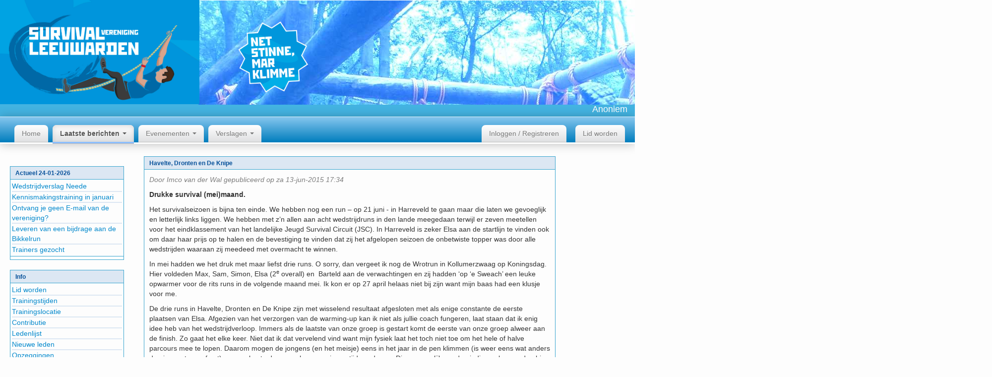

--- FILE ---
content_type: text/html; charset=UTF-8
request_url: https://www.survivalverenigingleeuwarden.nl/article/75
body_size: 7693
content:
<!DOCTYPE html>
<html>
    <head>
        <title>Survivalvereniging Leeuwarden Artikelen</title>
        <!-- basset_stylesheets('website') -->
        <link rel="stylesheet" type="text/css" href="https://www.survivalverenigingleeuwarden.nl/assets/website/stylesheets/10_bootstrap.css" />
		<link rel="stylesheet" type="text/css" href="https://www.survivalverenigingleeuwarden.nl/assets/website/stylesheets/20_bootstrap-responsive.css" />
		<link rel="stylesheet" type="text/css" href="https://www.survivalverenigingleeuwarden.nl/assets/website/stylesheets/30_jquery-ui-1.10.3.custom.css" />
		<link rel="stylesheet" type="text/css" href="https://www.survivalverenigingleeuwarden.nl/assets/website/stylesheets/40_website.css" />
		<link rel="stylesheet" type="text/css" href="https://www.survivalverenigingleeuwarden.nl/assets/website/stylesheets/jquery.dataTables.css" />

		<script src="https://www.survivalverenigingleeuwarden.nl/assets/website/javascripts/jquery-1.10.2.min.js" type="text/javascript"></script>
		<script src="https://www.survivalverenigingleeuwarden.nl/assets/website/javascripts/10_jquery-ui-1.10.3.js" type="text/javascript"></script>
		<script src="https://www.survivalverenigingleeuwarden.nl/assets/website/javascripts/20_jquery-ui-timepicker-addon.js" type="text/javascript"></script>
		<script src="https://www.survivalverenigingleeuwarden.nl/assets/website/javascripts/30_html5shiv.js" type="text/javascript"></script>
		<script src="https://www.survivalverenigingleeuwarden.nl/assets/website/javascripts/40_respond.min.js" type="text/javascript"></script>
		<script src="https://www.survivalverenigingleeuwarden.nl/assets/website/javascripts/50_bootstrap.js" type="text/javascript"></script>
		<script src="https://www.survivalverenigingleeuwarden.nl/assets/website/javascripts/70_frontend.js" type="text/javascript"></script>
		<script src="https://www.survivalverenigingleeuwarden.nl/assets/website/javascripts/jquery.dataTables.js" type="text/javascript"></script>
        <!--[if lt IE 9]>
			<script src="https://www.survivalverenigingleeuwarden.nl/assets/website/javascripts/html5shiv.js" type="text/javascript"></script>
			<script src="https://www.survivalverenigingleeuwarden.nl/assets/website/javascripts/respond.min.js" type="text/javascript"></script>
        <![endif]-->

    </head>
    <body>
	<!-- Token needed  for ajax requests -->
	<input name="_token" type="hidden" value="zY2zI24MuphouRdgpYczjhsJvSCfUFGEyZHlntfZ">
	<div class="banner">
		<!--div class="topshadow_overlay"></div-->
		<div class="logo"></div>
		<!--  >div class="logo2"></div-->
		<div class="slogan"></div>
		<div class="people"></div>
		</div>
	<div class="text-right" style="padding: 0px 15px 5px 0px; font-size: 18px; color: #FFFFFF; background-color: #43b3e1;">
			Anoniem
			</div>
	<div class="navbar">
    <div class="navbar-inner">
        <a class="btn btn-navbar" data-toggle="collapse" data-target=".nav-collapse"> <span class="icon-bar"></span> <span class="icon-bar"></span> <span
                class="icon-bar"></span>
        </a>
                    <div class="nav-collapse collapse">
                <ul class="nav">
                                                                                                        <li>
                                                                                        <a href="https://www.survivalverenigingleeuwarden.nl">Home</a>
                                                        </li>
                                                                                                                                <li class="dropdown active">
                                                            <a href="#" class="dropdown-toggle" data-toggle="dropdown">Laatste berichten <b class="caret"></b></a>
                            <ul class="dropdown-menu">
                                                                    <!-- articles -->
                                    <li><a href="https://www.survivalverenigingleeuwarden.nl/article">Alle berichten</a></li>
                                                                            <li><a href="https://www.survivalverenigingleeuwarden.nl/article/224">Trainingen tijdens feestdagen</a>
                                        </li>
                                                                            <li><a href="https://www.survivalverenigingleeuwarden.nl/article/223">Wedstrijdverslag Neede</a>
                                        </li>
                                                                            <li><a href="https://www.survivalverenigingleeuwarden.nl/article/222">Prestaties van de jeugd 10-11 bij Boerakker en de Bikkelrun</a>
                                        </li>
                                                                            <li><a href="https://www.survivalverenigingleeuwarden.nl/article/221">Vervallen trainingen</a>
                                        </li>
                                                                            <li><a href="https://www.survivalverenigingleeuwarden.nl/article/220">Vrijwilligers voor Technieker Bikkelrun</a>
                                        </li>
                                                                            <li><a href="https://www.survivalverenigingleeuwarden.nl/article/219">Nieuwe Fusion-leggings, bestel nu tot 15 september!</a>
                                        </li>
                                                                            <li><a href="https://www.survivalverenigingleeuwarden.nl/article/218">Bikkeltjesrun foto&#039;s</a>
                                        </li>
                                                                            <li><a href="https://www.survivalverenigingleeuwarden.nl/article/217">Verslag Harreveld</a>
                                        </li>
                                                                            <li><a href="https://www.survivalverenigingleeuwarden.nl/article/216">Vervallen trainingen</a>
                                        </li>
                                                                            <li><a href="https://www.survivalverenigingleeuwarden.nl/article/215">Aangepaste trainingstijden</a>
                                        </li>
                                                                                                </ul>
                            </li>
                            <!-- 						no submenu's -->
                                                                                                                                <li class="dropdown">
                                                        <a href="#" class="dropdown-toggle" data-toggle="dropdown">Evenementen <b class="caret"></b></a>
                            <ul class="dropdown-menu">
                                                                    <!-- activities -->
                                    <li><a href="https://www.survivalverenigingleeuwarden.nl/activity">Alle evenementen</a></li>
                                                                            <li>
                                            <a href="https://www.survivalverenigingleeuwarden.nl/activity/252">vr 10-apr-2026 19:30 ALV</a>
                                        </li>
                                                                            <li>
                                            <a href="https://www.survivalverenigingleeuwarden.nl/activity/253">za 02-mei-2026 00:00 Diplomaklimmen Volwassenen</a>
                                        </li>
                                                                            <li>
                                            <a href="https://www.survivalverenigingleeuwarden.nl/activity/254">zo 03-mei-2026 00:00 Diplomaklimmen Volwassenen</a>
                                        </li>
                                                                            <li>
                                            <a href="https://www.survivalverenigingleeuwarden.nl/activity/258">za 27-jun-2026 00:00 Diplomaklimmen Jeugd</a>
                                        </li>
                                                                            <li>
                                            <a href="https://www.survivalverenigingleeuwarden.nl/activity/251">za 15-aug-2026 00:00 Bikkeltjesrun</a>
                                        </li>
                                                                            <li>
                                            <a href="https://www.survivalverenigingleeuwarden.nl/activity/250">zo 16-aug-2026 00:00 Clubdag</a>
                                        </li>
                                                                            <li>
                                            <a href="https://www.survivalverenigingleeuwarden.nl/activity/249">za 05-sep-2026 00:00 Jeugdkamp</a>
                                        </li>
                                                                                                </ul>
                            </li>
                            <!-- 						no submenu's -->
                                                                                                                                <li class="dropdown">
                                                        <a href="#" class="dropdown-toggle" data-toggle="dropdown">Verslagen <b class="caret"></b></a>
                            <ul class="dropdown-menu">
                                                                                                                                                        <li class="dropdown-submenu">
                                                                                <a href="https://www.survivalverenigingleeuwarden.nl/article/14">JSC-team</a>
                                        <ul class="dropdown-menu">
                                                                                            <li><a href="https://www.survivalverenigingleeuwarden.nl/article/75">Havelte, Dronten en De Knipe</a>
                                                </li>
                                                                                            <li><a href="https://www.survivalverenigingleeuwarden.nl/article/73">Elsa Rijpstra is het sterkste survivalmeisje van Nederland</a>
                                                </li>
                                                                                            <li><a href="https://www.survivalverenigingleeuwarden.nl/article/70">In protte wille in De Tille ...</a>
                                                </li>
                                                                                            <li><a href="https://www.survivalverenigingleeuwarden.nl/article/67">Gijs en Jauke kachelen lekker door in Westerbork</a>
                                                </li>
                                                                                            <li><a href="https://www.survivalverenigingleeuwarden.nl/article/59">Hoezo Veno? in the wetlands te Vollenhove,  8 november 2014</a>
                                                </li>
                                                                                            <li><a href="https://www.survivalverenigingleeuwarden.nl/article/58">Losse steken in Boerakker</a>
                                                </li>
                                                                                            <li><a href="https://www.survivalverenigingleeuwarden.nl/article/54">Verslag Bikkelrun Leeuwarden zondag 5 oktober 2014</a>
                                                </li>
                                                                                            <li><a href="https://www.survivalverenigingleeuwarden.nl/article/52">Grappen en grollen in Grolloo</a>
                                                </li>
                                                                                            <li><a href="https://www.survivalverenigingleeuwarden.nl/article/50">Solide seizoenstart van JSC-team in Bakkeveen</a>
                                                </li>
                                                                                            <li><a href="https://www.survivalverenigingleeuwarden.nl/article/49">Verslag Clubkampioenschappen SVL zondag 24 augustus 2014</a>
                                                </li>
                                                                                            <li><a href="https://www.survivalverenigingleeuwarden.nl/article/42">Elsa Rijpstra 2e in voorlopige eindklassement van het Jeugd Survival Circuit</a>
                                                </li>
                                                                                            <li><a href="https://www.survivalverenigingleeuwarden.nl/article/39">Verslag 13e Knipe yn tou: zaterdag 31 mei 2014</a>
                                                </li>
                                                                                            <li><a href="https://www.survivalverenigingleeuwarden.nl/article/37">De avonturen van Leffert in Havelte</a>
                                                </li>
                                                                                            <li><a href="https://www.survivalverenigingleeuwarden.nl/article/36">Survival Challenge Havelte  10 mei 2014 </a>
                                                </li>
                                                                                            <li><a href="https://www.survivalverenigingleeuwarden.nl/article/33">Verslag Wesepe zondag 30 maart 2014</a>
                                                </li>
                                                                                            <li><a href="https://www.survivalverenigingleeuwarden.nl/article/32">Verslag 16e Survivalrun Wesepe 2014</a>
                                                </li>
                                                                                            <li><a href="https://www.survivalverenigingleeuwarden.nl/article/31">Verslag Condensloop 5 april 2014</a>
                                                </li>
                                                                                            <li><a href="https://www.survivalverenigingleeuwarden.nl/article/29">Verslag Biddlerun Kootstertille 2014 (3)</a>
                                                </li>
                                                                                            <li><a href="https://www.survivalverenigingleeuwarden.nl/article/28">Verslag Biddlerun Kootstertille 2014 (2)</a>
                                                </li>
                                                                                            <li><a href="https://www.survivalverenigingleeuwarden.nl/article/27">Verslag Biddlerun Kootstertille 2014</a>
                                                </li>
                                                                                            <li><a href="https://www.survivalverenigingleeuwarden.nl/article/20">Verslag De Bikkelrun te Leeuwarden 6 oktober 2013</a>
                                                </li>
                                                                                            <li><a href="https://www.survivalverenigingleeuwarden.nl/article/19">Verslag van Boerakker 2013-10-12 (2)</a>
                                                </li>
                                                                                            <li><a href="https://www.survivalverenigingleeuwarden.nl/article/18">Verslag van Boerakker 2013-10-12 (1)</a>
                                                </li>
                                                                                            <li><a href="https://www.survivalverenigingleeuwarden.nl/article/17">Verslag van de wedstrijd in Vollenhove  9 november 2013</a>
                                                </li>
                                                                                            <li><a href="https://www.survivalverenigingleeuwarden.nl/article/16">Run &rsquo;t Stokertje te Westerbork, 19 januari 2014 (deel 2)</a>
                                                </li>
                                                                                            <li><a href="https://www.survivalverenigingleeuwarden.nl/article/14">Verslag Westerbork</a>
                                                </li>
                                                                                    </ul>
                                        </li>
                                                                                                                        <li class="dropdown-submenu">
                                                                                <a href="https://www.survivalverenigingleeuwarden.nl">R&ucirc;ch praat</a>
                                        <ul class="dropdown-menu">
                                                                                            <li><a href="https://www.survivalverenigingleeuwarden.nl/article/162">R&ucirc;ch praat herfst 2020</a>
                                                </li>
                                                                                            <li><a href="https://www.survivalverenigingleeuwarden.nl/article/158"> R&ucirc;ch praat zomer 2020</a>
                                                </li>
                                                                                    </ul>
                                        </li>
                                                                                                                        <li class="dropdown-submenu">
                                                                                <a href="https://www.survivalverenigingleeuwarden.nl">Wedstrijdgroep</a>
                                        <ul class="dropdown-menu">
                                                                                            <li><a href="https://www.survivalverenigingleeuwarden.nl/article/214">Verslag Havelte</a>
                                                </li>
                                                                                            <li><a href="https://www.survivalverenigingleeuwarden.nl/article/212">Verslag Bathmen</a>
                                                </li>
                                                                                    </ul>
                                        </li>
                                                                                                </ul>
                            </li>
                            <!-- 						no submenu's -->
                                                                                                                                <li class="right">
                                                                                                                                <!-- Only show for Anonymous users -->
                                    <a href="https://www.survivalverenigingleeuwarden.nl/article/82">Lid worden</a>
                                                                                        </li>
                                                                                                                                <li class="right">
                                                                                                                                                    </li>
                                                                                                                    <li class="right">
                                                <a href="https://www.survivalverenigingleeuwarden.nl/login">Inloggen / Registreren</a>
                        </li>
                                        <li class="bottom_spacer"></li>
                </ul>
            </div>
            </div>
</div>
	<div class="container-fluid content span3">
    <br>
 <div class="sidemenutitle">
 Actueel
  24-01-2026
 </div>
<div class="sidemenuitem">
				<a href="https://www.survivalverenigingleeuwarden.nl/article/223">Wedstrijdverslag Neede</a>
					<hr>
					<a href="https://www.survivalverenigingleeuwarden.nl/article/207">Kennismakingstraining in januari</a>
					<hr>
					<a href="https://www.survivalverenigingleeuwarden.nl/article/189">Ontvang je geen E-mail van de vereniging?</a>
					<hr>
					<a href="https://www.survivalverenigingleeuwarden.nl/article/188">Leveren van een bijdrage aan de Bikkelrun</a>
					<hr>
					<a href="https://www.survivalverenigingleeuwarden.nl/article/172">Trainers gezocht</a>
			</div>
<div class="sidemenuitem">
		
	</div>

	<br>
	<div class="sidemenutitle">
		Info
	</div>
		<div class="sidemenuitem">
			<a href="https://www.survivalverenigingleeuwarden.nl/article/82">Lid worden</a><br>
					<hr>
					<a href="https://www.survivalverenigingleeuwarden.nl/article/1">Trainingstijden</a><br>
					<hr>
					<a href="https://www.survivalverenigingleeuwarden.nl/article/3">Trainingslocatie</a><br>
					<hr>
					<a href="https://www.survivalverenigingleeuwarden.nl/article/4">Contributie</a><br>
					<hr>
					<a href="https://www.survivalverenigingleeuwarden.nl/memberList">Ledenlijst</a><br>
					<hr>
					<a href="https://www.survivalverenigingleeuwarden.nl/memberListNew">Nieuwe leden</a><br>
					<hr>
					<a href="https://www.survivalverenigingleeuwarden.nl/memberListOld">Opzeggingen</a><br>
					<hr>
					<a href="https://www.survivalverenigingleeuwarden.nl/memberListStatistics">Ledenaantal per kwartaal</a><br>
					<hr>
					<a href="https://www.survivalverenigingleeuwarden.nl/article/38">Trainingsgroepen</a><br>
					<hr>
					<a href="https://www.survivalverenigingleeuwarden.nl/article/114">Kleding</a><br>
					<hr>
					<a href="https://www.survivalverenigingleeuwarden.nl/article/6">Bestuur</a><br>
					<hr>
					<a href="https://www.survivalverenigingleeuwarden.nl/article/117">Huishoudelijk reglement</a><br>
					<hr>
					<a href="https://www.survivalverenigingleeuwarden.nl/article/119">Gedragscode vrijwilligers</a><br>
					<hr>
					<a href="https://www.survivalverenigingleeuwarden.nl/article/120">Aanstellingsbeleid trainers</a><br>
					<hr>
					<a href="https://www.survivalverenigingleeuwarden.nl/article/159">Vertrouwenscontactpersoon</a><br>
					<hr>
					<a href="https://www.survivalverenigingleeuwarden.nl/article/138">Vacatures</a><br>
					<hr>
					<a href="https://www.survivalverenigingleeuwarden.nl/noticeBoard">Prikbord</a><br>
				 </div>
	<br>
	<div class="sidemenutitle">
		Links
	</div>
		<div class="sidemenuitem">
			<a href="https://www.bikkelrun.nl">Bikkelrun</a><br>
					<hr>
					<a href="https://www.survivalrunbond.nl/">Survivalbond</a><br>
					<hr>
					<a href="https://www.survivalverenigingleeuwarden.nl/ScoreSBN">SBN Wedstrijdkalender</a><br>
					<hr>
					<a href="https://www.facebook.com/survivalverenigingleeuwarden">Facebook</a><br>
					<hr>
					<a href="https://www.instagram.com/survival_vereniging_leeuwarden">Instagram</a><br>
				 </div>
<br>
 <div class="sidemenutitle">
 Inschrijven runs
 </div>
<div class="sidemenuitem">
		
		<div class="row-fluid">
		<sub>Za 31-jan-2026</sub><br>
		<a href="https://www.uvponline.nl/uvponlineU/../uvponlineF/inschrijven/286">Gendringen (za) ONK JSR</a>
					<hr>
			</div>
		<div class="row-fluid">
		<sub>Zo 01-feb-2026</sub><br>
		<a href="https://www.uvponline.nl/uvponlineU/../uvponlineF/inschrijven/287">Gendringen (zo)</a>
					<hr>
			</div>
		<div class="row-fluid">
		<sub>Zo 08-feb-2026</sub><br>
		<a href="https://www.uvponline.nl/uvponlineU/../uvponlineF/inschrijven/470">Zwolle ONK MSR</a>
					<hr>
			</div>
		<div class="row-fluid">
		<sub>Za 21-feb-2026</sub><br>
		<a href="https://www.uvponline.nl/uvponlineU/../uvponlineF/inschrijven/491">Losser</a>
					<hr>
			</div>
		<div class="row-fluid">
		<sub>Zo 08-mrt-2026</sub><br>
		<a href="https://www.uvponline.nl/uvponlineU/../uvponlineF/inschrijven/431">Zelhem</a>
					<hr>
			</div>
		<div class="row-fluid">
		<sub>Zo 08-mrt-2026</sub><br>
		<a href="https://www.uvponline.nl/uvponlineU/../uvponlineF/inschrijven/276">Kootstertille</a>
					<hr>
			</div>
		<div class="row-fluid">
		<sub>Zo 22-mrt-2026</sub><br>
		<a href="https://www.uvponline.nl/uvponlineU/../uvponlineF/inschrijven/440">Zeist</a>
					<hr>
			</div>
		<div class="row-fluid">
		<sub>Zo 12-apr-2026</sub><br>
		<a href="https://www.uvponline.nl/uvponlineU/../uvponlineF/inschrijven/480">Norg</a>
					<hr>
			</div>
		<div class="row-fluid">
		<sub>Zo 12-apr-2026</sub><br>
		<a href="https://www.uvponline.nl/uvponlineU/../uvponlineF/inschrijven/442">Elst</a>
					<hr>
			</div>
		<div class="row-fluid">
		<sub>Zo 19-apr-2026</sub><br>
		<a href="https://www.uvponline.nl/uvponlineU/../uvponlineF/inschrijven/439">Bathmen</a>
					<hr>
			</div>
		<div class="row-fluid">
		<sub>Za 25-apr-2026</sub><br>
		<a href="https://www.uvponline.nl/uvponlineU/../uvponlineF/inschrijven/477">Eindhoven</a>
					<hr>
			</div>
		<div class="row-fluid">
		<sub>Za 25-apr-2026</sub><br>
		<a href="https://www.uvponline.nl/uvponlineU/../uvponlineF/inschrijven/467">Kollumerzwaag</a>
					<hr>
			</div>
		<div class="row-fluid">
		<sub>Za 02-mei-2026</sub><br>
		<a href="https://www.uvponline.nl/uvponlineU/../uvponlineF/inschrijven/479">Utrecht</a>
					<hr>
			</div>
		<div class="row-fluid">
		<sub>Zo 03-mei-2026</sub><br>
		<a href="https://www.uvponline.nl/uvponlineU/../uvponlineF/inschrijven/280">Steenbergen</a>
					<hr>
			</div>
		<div class="row-fluid">
		<sub>Za 09-mei-2026</sub><br>
		<a href="https://www.uvponline.nl/uvponlineU/../uvponlineF/inschrijven/461">Delft</a>
					<hr>
			</div>
		<div class="row-fluid">
		<sub>Zo 10-mei-2026</sub><br>
		<a href="https://www.uvponline.nl/uvponlineU/../uvponlineF/inschrijven/432">Havelte</a>
					<hr>
			</div>
		<div class="row-fluid">
		<sub>Zo 17-mei-2026</sub><br>
		<a href="https://www.uvponline.nl/uvponlineU/../uvponlineF/inschrijven/482">Nijmegen</a>
					<hr>
			</div>
		<div class="row-fluid">
		<sub>Zo 31-mei-2026</sub><br>
		<a href="https://www.uvponline.nl/uvponlineU/../uvponlineF/inschrijven/441">Dronten ONK KSR</a>
					<hr>
			</div>
		<div class="row-fluid">
		<sub>Za 20-jun-2026</sub><br>
		<a href="https://www.uvponline.nl/uvponlineU/../uvponlineF/inschrijven/493">Zwolle OOrun</a>
					<hr>
			</div>
		<div class="row-fluid">
		<sub>Zo 21-jun-2026</sub><br>
		<a href="https://www.uvponline.nl/uvponlineU/../uvponlineF/inschrijven/298">Harreveld</a>
					<hr>
			</div>
		<div class="row-fluid">
		<sub>Zo 28-jun-2026</sub><br>
		<a href="https://www.uvponline.nl/uvponlineU/../uvponlineF/inschrijven/435">Loil</a>
			</div>
	</div>
<br>
 <div class="sidemenutitle">
Uitslagen runs
 </div>
<div class="sidemenuitem">
		
		<div class="row-fluid">
		<sub>Zo 04-jan-2026</sub><br>
		<a href="https://www.survivalverenigingleeuwarden.nl/ScoreSBN/showrunall/3424">Beltrum ONK LSR</a>
					<hr>
			</div>
		<div class="row-fluid">
		<sub>Zo 18-jan-2026</sub><br>
		<a href="https://www.survivalverenigingleeuwarden.nl/ScoreSBN/showrunall/3425">Westerbork</a>
			</div>
	</div>	</div>
	<div class="container-fluid content span9">
            <div id="ajax_processing_alert" class="alert hide">
                <button type="button" class="close" data-dismiss="alert_hide">Sluiten</button>
                <span><strong>@message_title:</strong> @message_string</span>
            </div>
	                                    	<div class="row-fluid">
		<div class="artheadertitle">Havelte, Dronten en De Knipe</div>
		<div class="artcontent">
			<p class="meta-data">Door Imco van der Wal gepubliceerd op za 13-jun-2015 17:34</p>
						<p><strong>Drukke survival (mei)maand.</strong></p>

<p>Het survivalseizoen is bijna ten einde. We hebben nog een run &ndash; op 21 juni - in Harreveld te gaan maar die laten we gevoeglijk en letterlijk links liggen. We hebben met z&rsquo;n allen aan acht wedstrijdruns in den lande meegedaan terwijl er zeven meetellen voor het eindklassement van het landelijke Jeugd Survival Circuit (JSC). In Harreveld is zeker Elsa aan de startlijn te vinden ook om daar haar prijs op te halen en de bevestiging te vinden dat zij het afgelopen seizoen de onbetwiste topper was door alle wedstrijden waaraan zij meedeed met overmacht te winnen.</p>

<p>In mei hadden we het druk met maar liefst drie runs. O sorry, dan vergeet ik nog de Wrotrun in Kollumerzwaag op Koningsdag. Hier voldeden Max, Sam, Simon, Elsa (2<sup>e</sup> overall) en&nbsp; Barteld aan de verwachtingen en zij hadden &lsquo;op &lsquo;e Sweach&rsquo; een leuke opwarmer voor de rits runs in de volgende maand mei. Ik kon er op 27 april helaas niet bij zijn want mijn baas had een klusje voor me.</p>

<p>De drie runs in Havelte, Dronten en De Knipe zijn met wisselend resultaat afgesloten met als enige constante de eerste plaatsen van Elsa. Afgezien van het verzorgen van de warming-up kan ik niet als jullie coach fungeren, laat staan dat ik enig idee heb van het wedstrijdverloop. Immers als de laatste van onze groep is gestart komt de eerste van onze groep alweer aan de finish. Zo gaat het elke keer. Niet dat ik dat vervelend vind want mijn fysiek laat het toch niet toe om het hele of halve parcours mee te lopen. Daarom mogen de jongens (en het meisje) eens in het jaar in de pen klimmen (is weer eens wat anders dan in een touw of net) om verslag te doen van hun ervaringen tijdens de run. Die persoonlijke ondervindingen komen dan hier op onze website terecht zodat een en ander voor het nageslacht blijft bewaard. Aldus hebben van de mei-runs Jorn respectievelijk Gijs en Sam een verslagje gemaakt, zie hieronder in de kaders.</p>

<p>De uitslagen heb ik ook voor jullie op een rijtje gezet. Daaruit kan ik wel het een en ander concluderen. Helaas zijn er een aantal junioren wiens motivatie minder wordt, daardoor minder traint en minder inzet bij de trainingen toont en daardoor in de uitslagen en in het tussenklassement op een plek staat die eigenlijk te laag is. Wetende dat ze beter kunnen is het erg jammer dan ze dan de kansen die ze krijgen niet goed benutten. &nbsp;Ook door overmacht kan de motivatie dalen, zoals bij Kamiel die lange tijd met een gespalkte vinger niet goed kon trainen en geen wedstrijden kon meelopen. Maar er zijn ook jongens die om onverklaarbare redenen het hoofd laten hangen en geen inspiratie uit de trainingen en runs meer halen. Misschien is de komende zomervakantie iets om naar uit te zien en om bij te tanken want zo&rsquo;n lang survivalseizoen gaat je niet in de koude kleren zitten. Om niet helemaal in mineur te eindigen: ik zie ook veel positiefs. Bijna iedereen zit bij de beste helft van het deelnemersveld (en klassement) en dat is toch helemaal dankzij de eigen inzet.</p>

<p>Ik begon dit stukje met te zeggen dat het survivalseizoen bijna ten einde was maar afgezien dat dat qua JSC-runs juist is, wil ik jullie wijzen op de belangrijkste wedstrijd van het jaar. Die komt nog voor de zomervakantie, namelijk het clubkampioenschap op zondag 28 juni. Natuurlijk verwacht ik iedereen aan de start want er is dan geen training. Op dat moment gaan we ook verder zonder onze huidige A-junioren die we uiteraard veel succes wensen in hun verdere survivalloopbaan bij de volgende groep.</p>

<p>&nbsp;</p>

<p><u>Verslag</u>:</p>

<p>Imco van der Wal</p>

<p>trainer JSC wedstrijdgroep</p>

<table border="1" cellpadding="3" cellspacing="3">
	<tbody>
		<tr>
			<td style="width:614px">
			<p><strong><u>Wedstrijd Havelte 10 mei</u></strong></p>

			<p>Vanochtend was het direct lekker weer. Toen ik dat zag had ik er wel zin in. We zijn naar Havelte gereden en we hebben met de hele groep ingelopen en toen gingen eerst de B&rsquo;s van start. En daarna de C&rsquo;s. Ik zat met Sam, Thomas en Max in de eerste groep en het liep goed.</p>

			<p>Het was wel warm, maar dat was niet zo erg want er waren ook waterhindernissen. Ik heb met Bas Smit gestreden om de derde plek. Ik heb gewonnen, want ik bleef hem voor.</p>

			<p>Mooi! Wel lang wachten voor de beker, maar er was lekker ijs.</p>

			<p>Groeten Jorn.=</p>

			<p><img alt="" src="https://www.survivalverenigingleeuwarden.nl/img/upload/jeugd/pIU1zp3Q_jorn.jpg" style="height:536px; width:669px" /></p>

			<p><strong>Jorn in een onstabiele positie maar wel 3<sup>e</sup> !</strong></p>
			</td>
		</tr>
	</tbody>
</table>

<p>&nbsp;</p>

<p><strong><u>UITSLAGEN VAN DE SURVIVALRUNS IN MEI 2015</u></strong></p>

<table border="1" cellpadding="0" cellspacing="1" style="width:597px">
	<tbody>
		<tr>
			<td style="height:48px; width:115px">&nbsp;</td>
			<td colspan="2" style="width:159px"><strong>Havelte 10 mei</strong></td>
			<td colspan="2" style="width:172px"><strong>Dronten 17 mei</strong></td>
			<td colspan="2" style="width:152px"><strong>De Knipe&nbsp; 30 mei</strong></td>
		</tr>
		<tr>
			<td style="height:29px; width:115px">&nbsp;</td>
			<td style="width:53px">Plaats</td>
			<td style="width:105px">Tijd</td>
			<td style="width:64px">Plaats</td>
			<td style="width:108px">Tijd</td>
			<td style="width:64px">Plaats</td>
			<td style="width:88px">Tijd</td>
		</tr>
		<tr>
			<td style="height:29px; width:115px"><strong>JSC-C</strong></td>
			<td colspan="6" style="width:483px">&nbsp;</td>
		</tr>
		<tr>
			<td style="height:29px; width:115px">Jort</td>
			<td style="width:53px">25<sup>e</sup></td>
			<td style="width:105px">1.06.38</td>
			<td style="width:64px">18<sup>e</sup></td>
			<td style="width:108px">1.01.36</td>
			<td style="width:64px">22<sup>e</sup></td>
			<td style="width:88px">57.49</td>
		</tr>
		<tr>
			<td style="height:29px; width:115px">Niels D</td>
			<td style="width:53px">DNS</td>
			<td style="width:105px">-</td>
			<td style="width:64px">DNS</td>
			<td style="width:108px">-</td>
			<td style="width:64px">DNS</td>
			<td style="width:88px">-</td>
		</tr>
		<tr>
			<td style="height:29px; width:115px">Sam</td>
			<td style="width:53px">29<sup>e</sup></td>
			<td style="width:105px">1.08.58</td>
			<td style="width:64px">21<sup>e</sup></td>
			<td style="width:108px">1.04.31</td>
			<td style="width:64px">24<sup>e</sup></td>
			<td style="width:88px">58.21</td>
		</tr>
		<tr>
			<td style="height:29px; width:115px">Simon</td>
			<td style="width:53px">34<sup>e</sup></td>
			<td style="width:105px">1.12.29</td>
			<td style="width:64px">37<sup>e</sup></td>
			<td style="width:108px">1.14.19</td>
			<td style="width:64px">29<sup>e</sup></td>
			<td style="width:88px">1.02.04</td>
		</tr>
		<tr>
			<td style="height:29px; width:115px">Imre</td>
			<td style="width:53px">19<sup>e</sup></td>
			<td style="width:105px">1.03.38</td>
			<td style="width:64px">19<sup>e</sup></td>
			<td style="width:108px">1.03.18</td>
			<td style="width:64px">30<sup>e</sup></td>
			<td style="width:88px">1.02.04</td>
		</tr>
		<tr>
			<td style="height:29px; width:115px">Thomas N</td>
			<td style="width:53px">31<sup>e</sup></td>
			<td style="width:105px">1.09.59</td>
			<td style="width:64px">35<sup>e</sup></td>
			<td style="width:108px">1.10.48</td>
			<td style="width:64px">DNS</td>
			<td style="width:88px">-</td>
		</tr>
		<tr>
			<td style="height:29px; width:115px">Thomas P</td>
			<td style="width:53px">36<sup>e</sup></td>
			<td style="width:105px">1.15.16</td>
			<td style="width:64px">DNS</td>
			<td style="width:108px">-</td>
			<td style="width:64px">DNS</td>
			<td style="width:88px">-</td>
		</tr>
		<tr>
			<td style="height:29px; width:115px">Elsa</td>
			<td style="width:53px">1<sup>e</sup></td>
			<td style="width:105px">50.22</td>
			<td style="width:64px">1<sup>e</sup></td>
			<td style="width:108px">48.22</td>
			<td style="width:64px">1<sup>e</sup></td>
			<td style="width:88px">47.31</td>
		</tr>
		<tr>
			<td style="height:29px; width:115px">Max</td>
			<td style="width:53px">12<sup>e</sup></td>
			<td style="width:105px">1.00.44</td>
			<td style="width:64px">9<sup>e</sup></td>
			<td style="width:108px">56.51</td>
			<td style="width:64px">13<sup>e</sup></td>
			<td style="width:88px">54.53</td>
		</tr>
		<tr>
			<td style="height:29px; width:115px">Jorn</td>
			<td style="width:53px">3<sup>e</sup></td>
			<td style="width:105px">51.17</td>
			<td style="width:64px">4<sup>e</sup></td>
			<td style="width:108px">53.40</td>
			<td style="width:64px">DNF</td>
			<td style="width:88px">-</td>
		</tr>
		<tr>
			<td style="height:29px; width:115px">Tim ten H</td>
			<td style="width:53px">DNS</td>
			<td style="width:105px">-</td>
			<td style="width:64px">DNS</td>
			<td style="width:108px">-</td>
			<td style="width:64px">25<sup>e</sup></td>
			<td style="width:88px">1.11.36</td>
		</tr>
		<tr>
			<td style="height:29px; width:115px">Fardau</td>
			<td style="width:53px">DNS</td>
			<td style="width:105px">-</td>
			<td style="width:64px">DNS</td>
			<td style="width:108px">-</td>
			<td style="width:64px">24<sup>e</sup></td>
			<td style="width:88px">1.11.24</td>
		</tr>
		<tr>
			<td style="height:29px; width:115px"><strong>JSC-B</strong></td>
			<td colspan="6" style="width:483px">&nbsp;</td>
		</tr>
		<tr>
			<td style="height:29px; width:115px">Gijs</td>
			<td style="width:53px">9<sup>e</sup></td>
			<td style="width:105px">50.25</td>
			<td style="width:64px">7<sup>e</sup></td>
			<td style="width:108px">48.09</td>
			<td style="width:64px">6<sup>e</sup></td>
			<td style="width:88px">45.45</td>
		</tr>
		<tr>
			<td style="height:29px; width:115px">Niels v D</td>
			<td style="width:53px">20<sup>e</sup></td>
			<td style="width:105px">56.28</td>
			<td style="width:64px">17<sup>e</sup></td>
			<td style="width:108px">51.31</td>
			<td style="width:64px">36<sup>e</sup></td>
			<td style="width:88px">56.37</td>
		</tr>
		<tr>
			<td style="height:29px; width:115px">Rink</td>
			<td style="width:53px">23<sup>e</sup></td>
			<td style="width:105px">1.00.10</td>
			<td style="width:64px">33<sup>e</sup></td>
			<td style="width:108px">1.02.12</td>
			<td style="width:64px">31<sup>e</sup></td>
			<td style="width:88px">54.27</td>
		</tr>
		<tr>
			<td style="height:29px; width:115px">Jelte</td>
			<td style="width:53px">33<sup>e</sup></td>
			<td style="width:105px">1.09.01</td>
			<td style="width:64px">35<sup>e</sup></td>
			<td style="width:108px">1.02.29</td>
			<td style="width:64px">35<sup>e</sup></td>
			<td style="width:88px">55.36</td>
		</tr>
		<tr>
			<td style="height:29px; width:115px">Kamiel</td>
			<td style="width:53px">DNS</td>
			<td style="width:105px">-</td>
			<td style="width:64px">DNS</td>
			<td style="width:108px">-</td>
			<td style="width:64px">DNS</td>
			<td style="width:88px">-</td>
		</tr>
		<tr>
			<td style="height:29px; width:115px">Lucas</td>
			<td style="width:53px">36<sup>e</sup></td>
			<td style="width:105px">1.13.05</td>
			<td style="width:64px">DNS</td>
			<td style="width:108px">-</td>
			<td style="width:64px">DNS</td>
			<td style="width:88px">-</td>
		</tr>
		<tr>
			<td style="height:29px; width:115px">Jauke</td>
			<td style="width:53px">7<sup>e</sup></td>
			<td style="width:105px">50.08</td>
			<td style="width:64px">12<sup>e</sup></td>
			<td style="width:108px">50.18</td>
			<td style="width:64px">4<sup>e</sup></td>
			<td style="width:88px">44.49</td>
		</tr>
		<tr>
			<td style="height:29px; width:115px">Joeri</td>
			<td style="width:53px">17<sup>e</sup></td>
			<td style="width:105px">54.41</td>
			<td style="width:64px">16<sup>e</sup></td>
			<td style="width:108px">51.23</td>
			<td style="width:64px">DNS</td>
			<td style="width:88px">-</td>
		</tr>
		<tr>
			<td style="height:29px; width:115px"><strong>JSC-A</strong></td>
			<td colspan="6" style="width:483px">&nbsp;</td>
		</tr>
		<tr>
			<td style="height:29px; width:115px">Tim B</td>
			<td style="width:53px">DNS</td>
			<td style="width:105px">-</td>
			<td style="width:64px">DNS</td>
			<td style="width:108px">-</td>
			<td style="width:64px">DNS</td>
			<td style="width:88px">-</td>
		</tr>
		<tr>
			<td style="height:29px; width:115px">Barteld</td>
			<td style="width:53px">26<sup>e</sup></td>
			<td style="width:105px">1.48.45</td>
			<td style="width:64px">31<sup>e</sup></td>
			<td style="width:108px">1.57.57&nbsp;</td>
			<td style="width:64px">27<sup>e</sup></td>
			<td style="width:88px">1.50.17</td>
		</tr>
		<tr>
			<td style="height:29px; width:115px">Leffert</td>
			<td style="width:53px">DNS</td>
			<td style="width:105px">-</td>
			<td style="width:64px">20<sup>e</sup></td>
			<td style="width:108px">1.32.12</td>
			<td style="width:64px">17<sup>e</sup></td>
			<td style="width:88px">1.24.18</td>
		</tr>
		<tr>
			<td style="height:29px; width:115px">Hildwin</td>
			<td style="width:53px">DNS</td>
			<td style="width:105px">-</td>
			<td style="width:64px">DNS</td>
			<td style="width:108px">-</td>
			<td style="width:64px">DNS</td>
			<td style="width:88px">-</td>
		</tr>
		<tr>
			<td style="height:29px; width:115px">Piter</td>
			<td style="width:53px">DNS</td>
			<td style="width:105px">-</td>
			<td style="width:64px">21<sup>e</sup></td>
			<td style="width:108px">1.33.01</td>
			<td style="width:64px">16<sup>e</sup></td>
			<td style="width:88px">1.22.41</td>
		</tr>
	</tbody>
</table>

<p>&nbsp;</p>

<table border="1" cellpadding="3" cellspacing="3">
	<tbody>
		<tr>
			<td style="width:614px">
			<p><strong><u>De run in Dronten.</u></strong></p>

			<p>Op zondag 17 mei liep ik de survivalrun in Dronten. Het was erg mooi weer en ik had besloten om rustig te beginnen. Na de start heb ik de hele wedstrijd lang geprobeerd om zo goed mogelijk mee te lopen met de kopgroep.</p>

			<p><img alt="" src="https://www.survivalverenigingleeuwarden.nl/img/upload/jeugd/XiEEToHg_gijs.jpg" style="height:502px; width:669px" /></p>

			<p><strong>Gijs vol in de apenhang op weg naar een 7<sup>e</sup> plaats</strong></p>

			<p>Het was een leuke run en met het mooie weer heb ik er erg van kunnen genieten. De hindernissen zelf waren niet heel uitdagend maar bij het lopen zorgde de natte ondergrond voor een beetje extra moeilijkheid. Ik had de run iets lichter ingeschat maar met mijn uiteindelijke 7e plaats was ik heel tevreden. &nbsp;&nbsp;</p>

			<p>Gijs Boesjes</p>
			</td>
		</tr>
	</tbody>
</table>

<p>&nbsp;</p>

<table border="1" cellpadding="3" cellspacing="3">
	<tbody>
		<tr>
			<td style="width:614px">
			<p><strong><u>De Knype yn tou, zaterdag 30 mei 2015</u></strong></p>

			<p>De Knipe</p>

			<p>Ik vond de run wel leuk omdat er makkelijke hindernissen in zaten en het een leuk parcours was. Helaas regende het wel bij de start, en het hagelde ook een beetje. Door die regen gingen we nogal nat een run in die veel water bevatte. Dit maakte de hele run een beetje onaangenaam.</p>

			<p><strong>Sam</strong> Gelissen</p>

			<p>&nbsp;</p>

			<p><img alt="" src="https://www.survivalverenigingleeuwarden.nl/img/upload/jeugd/LP8Nn6pO_sam.jpg" style="height:515px; width:670px" /></p>

			<p><strong>Sam (staande tussen Max en Jort) is een beetje gespannen bij de start</strong></p>
			</td>
		</tr>
	</tbody>
</table>

<p>&nbsp;</p>

				</div>
	</div>
	<br>
			<div class="row-fluid">
			<div class="artheadertitle">Reageer op dit bericht.</div>
			<div class="artcontent">
									<div class="row-fluid">
						<div class="span6">
							<p><a href="https://www.survivalverenigingleeuwarden.nl/login">Log in om een reactie te plaatsen.</a></p>
						</div>
						<div class="span6">
							<a href="https://www.survivalverenigingleeuwarden.nl/login" class="button">Inloggen</a>
						</div>
					</div>
							</div>
		</div>
		<br>
			    </div>
    <footer>
         <!-- basset_javascripts('website') -->
            <!-- Modal -->
            <div id="modal_container" class="modal hide fade" tabindex="-1" role="dialog" aria-labelledby="modal_dialog" aria-hidden="true">
            </div>
            <script src="https://www.survivalverenigingleeuwarden.nl/assets/plugins/ckeditor/ckeditor.js" type="text/javascript"></script>
<script type="text/javascript">
	$(document).ready(function() {
		CKEDITOR.replace( 'reactionsCkEditor',
		{
			toolbar: [
				{ name: 'document' }, // Defines toolbar group with name (used to create voice label) and items in 3 subgroups.
				{ name: 'basicstyles', items: [ 'Bold','Italic','Underline','Strike','Subscript','Superscript']},
				{ name: 'colors', items : [ 'TextColor' ] }
			],
			height: '50',
			autoGrow_minHeight: '50',
			autoGrow_maxHeight: '200',
		});
	});
</script>
    </footer>
    </body>
</html>

--- FILE ---
content_type: text/css
request_url: https://www.survivalverenigingleeuwarden.nl/assets/website/stylesheets/40_website.css
body_size: 3874
content:
/* BOOTSTRAP OVERIDES*/
.table thead th {
	vertical-align: top;
}



/* Popup message for users to update their old browsers */
._l_overlay, ._d_overlay
{
	z-index: 100;
	position: absolute;
}

/*Default all box sising to this*/
* { -moz-box-sizing: border-box; -webkit-box-sizing: border-box; box-sizing: border-box; }

body
{
	padding: 0px !important;
	background: #FDFDFD;
}

form
{
	margin: 0px;
}

.container
{
	padding-left: 20px;
	padding-right: 20px;
}

.pointer
{
	cursor: pointer;
}

.succes
{
	background-color: #dff0d8
}

/*Expandeds the iconset with red icons from the bootstrapper bundle*/
.icon-red,
.nav-pills > .active > a > [class^="icon-"],
.nav-pills > .active > a > [class*=" icon-"],
.nav-list > .active > a > [class^="icon-"],
.nav-list > .active > a > [class*=" icon-"],
.navbar-inverse .nav > .active > a > [class^="icon-"],
.navbar-inverse .nav > .active > a > [class*=" icon-"],
.dropdown-menu > li > a:hover > [class^="icon-"],
.dropdown-menu > li > a:focus > [class^="icon-"],
.dropdown-menu > li > a:hover > [class*=" icon-"],
.dropdown-menu > li > a:focus > [class*=" icon-"],
.dropdown-menu > .active > a > [class^="icon-"],
.dropdown-menu > .active > a > [class*=" icon-"],
.dropdown-submenu:hover > a > [class^="icon-"],
.dropdown-submenu:focus > a > [class^="icon-"],
.dropdown-submenu:hover > a > [class*=" icon-"],
.dropdown-submenu:focus > a > [class*=" icon-"] {
  background-image: url("../../../img/glyphicons-halflings-red.png") !important;
}
.icon-green,
.nav-pills > .active > a > [class^="icon-"],
.nav-pills > .active > a > [class*=" icon-"],
.nav-list > .active > a > [class^="icon-"],
.nav-list > .active > a > [class*=" icon-"],
.navbar-inverse .nav > .active > a > [class^="icon-"],
.navbar-inverse .nav > .active > a > [class*=" icon-"],
.dropdown-menu > li > a:hover > [class^="icon-"],
.dropdown-menu > li > a:focus > [class^="icon-"],
.dropdown-menu > li > a:hover > [class*=" icon-"],
.dropdown-menu > li > a:focus > [class*=" icon-"],
.dropdown-menu > .active > a > [class^="icon-"],
.dropdown-menu > .active > a > [class*=" icon-"],
.dropdown-submenu:hover > a > [class^="icon-"],
.dropdown-submenu:focus > a > [class^="icon-"],
.dropdown-submenu:hover > a > [class*=" icon-"],
.dropdown-submenu:focus > a > [class*=" icon-"] {
  background-image: url("../../../img/glyphicons-halflings-green.png") !important;
}

/*fix a bug in bootstrap for firefox*/
legend {
	clear: both;
}

/*STYLING Frontend LAYOUT*/

/*STYLING Frontent menu*/
.banner
{
	border-top: 1px solid #fff;
	height: 210px;
	background-color: #43b3e1
}

.banner .topshadow_overlay
{
	position: absolute;
	background: #FDFDFD; /* Old browsers */
	background: -moz-linear-gradient(top,  #b4b4b4 0%, #dfdfdf 50%, #FDFDFD 100%); /* FF3.6+ */
	background: -webkit-gradient(linear, left top, left bottom, color-stop(0%,#b4b4b4), color-stop(50%,#dfdfdf), color-stop(100%,#FDFDFD)); /* Chrome,Safari4+ */
	background: -webkit-linear-gradient(top,  #b4b4b4 0%,#dfdfdf 50%,#FDFDFD 100%); /* Chrome10+,Safari5.1+ */
	background: -o-linear-gradient(top,  #b4b4b4 0%,#dfdfdf 50%,#FDFDFD 100%); /* Opera 11.10+ */
	background: -ms-linear-gradient(top,  #b4b4b4 0%,#dfdfdf 50%,#FDFDFD 100%); /* IE10+ */
	background: linear-gradient(to bottom,  rgb(180, 180, 180) 0%,#dfdfdf 50%,#FDFDFD 100%); /* W3C */
	filter: progid:DXImageTransform.Microsoft.gradient( startColorstr='#b4b4b4', endColorstr='#FDFDFD',GradientType=0 ); /* IE6-9 */
	width: 100%;
	height: 15px;
}

.banner .logo
{
	background: url('../../../img/SVL_Logo_2025.jpg') top left;
	display: inline-block;
	width: 402px;
	height: 210px;
    left: 0px;
    top: 0px;
	margin: 0px 0px 0px 0px;
	position: absolute;
	background-size: 100%;
}


.banner .slogan
{
	height: 150px;
	width: 150px;
	left: 475px;
	top: 40px;
	position: absolute;
  	background-color: #cccccc;
	background: url('../../../img/SVL_slogan-met-outline_2025.png');
	background-size: 150px 150px;
	
}
.banner .people
{
	background: url('../../../img/header_background2.jpg') top left;
	display: inline-block;
	width: 2000px;
	height: 210px;
	position: static;
	background-repeat:no-repeat;
	background-position: 400px 0px;
	
}


.banner .under-construction
{
	background: url('../../../img/construct_small.png') top left;
	display: inline-block;
	width: 230px;
	height: 200px;
    left: 5px;
	position: absolute;
    background-size: 50%;
    background-repeat:no-repeat;
	z-index: 2;
}

.navbar
{
	position: absolute;
}

.navbar .nav, .navbar {
	height: 51px;
	width: 100%;
}

.navbar-inner
{
	background-color: #3d9cd2 !important;
	background-image: -moz-linear-gradient(top, #85c6ee, #007dbd) !important;
	background-image: -webkit-gradient(linear, 0 0, 0 100%, from(#85c6ee), to(#007dbd)) !important;
	background-image: -webkit-linear-gradient(top, #85c6ee, #007dbd) !important;
	background-image: -o-linear-gradient(top, #85c6ee, #007dbd) !important;
	background-image: linear-gradient(to bottom, #85c6ee, #007dbd) !important;
	filter: progid:DXImageTransform.Microsoft.gradient(startColorstr='#85c6ee', endColorstr='#007dbd', GradientType=0) !important;
	border: 0px !important;
	border-top: 1px solid #e0f1fb !important;
	border-bottom: 3px solid #fff !important;
	border-radius: 0px !important;
	-webkit-box-shadow: 0 1px 20px rgba(0, 0, 0, 0.250) !important;
	-moz-box-shadow: 0 1px 20px rgba(0, 0, 0, 0.250) !important;
	box-shadow: 0px 1px 20px rgba(0, 0, 0, 0.250) !important;
}


.navbar .nav li
{
	margin: 16px 0px 0px 9px;
	border-bottom: 1px solid rgb(187, 187, 187);
}

.navbar .nav li.right, .navbar .nav ul.right
{
	float: right;
}


.navbar .nav > li > a
{
	padding: 7px 15px 7px;
	background: #fff;
	border-radius: 8px 8px 0px 0px;
	background-color: #fff;
	background: #ffffff; /* Old browsers */
	background: -moz-linear-gradient(top,  #ffffff 0%, #dfe0e2 100%); /* FF3.6+ */
	background: -webkit-gradient(linear, left top, left bottom, color-stop(0%,#ffffff), color-stop(100%,#dfe0e2)); /* Chrome,Safari4+ */
	background: -webkit-linear-gradient(top,  #ffffff 0%,#dfe0e2 100%); /* Chrome10+,Safari5.1+ */
	background: -o-linear-gradient(top,  #ffffff 0%,#dfe0e2 100%); /* Opera 11.10+ */
	background: -ms-linear-gradient(top,  #ffffff 0%,#dfe0e2 100%); /* IE10+ */
	background: linear-gradient(to bottom,  #ffffff 0%,#dfe0e2 100%); /* W3C */
	filter: progid:DXImageTransform.Microsoft.gradient( startColorstr='#ffffff', endColorstr='#dfe0e2',GradientType=0 ); /* IE6-9 */
}

.navbar .nav > li.special
{
	position: absolute;
	right: 0px;
	top: -170px;
	border-bottom: 0px;
}

.navbar .nav > li.special > a
{
	padding: 10px 20px 10px;
	font-size: 24px;
	color: #555555;
	background-color: #dfe0e2;
	background-image: -moz-linear-gradient(top, #ffffff, #dfe0e2) !important;
	background-image: -webkit-gradient(linear, 0 0, 0 100%, from(#ffffff), to(#dfe0e2)) !important;
	background-image: -webkit-linear-gradient(top, #ffffff, #dfe0e2) !important;
	background-image: -o-linear-gradient(top, #ffffff, #dfe0e2) !important;
	background-image: linear-gradient(to bottom, #ffffff, #dfe0e2) !important;
	filter: progid:DXImageTransform.Microsoft.gradient(startColorstr='#ffffff', endColorstr='#dfe0e2', GradientType=0) !important;
	text-shadow: 0 1px 0 #fff;
	border: 1px solid rgb(201, 201, 201);
	text-decoration: none;
	border-radius: 0px 0px 8px 8px;
    -webkit-box-shadow: 1px 1px 5px 0px rgba(0, 0, 0, 0.150);
	-moz-box-shadow: 1px 1px 5px 0px rgba(0, 0, 0, 0.150);
	box-shadow: 1px 1px 5px 0px rgba(0, 0, 0, 0.150);
}

.navbar .nav > li.special > a:hover
{
	color: #ffffff;
	background-color: #3d9cd2;
	background-image: -moz-linear-gradient(top, #9DDAFF, #4D9EC7) !important;
	background-image: -webkit-gradient(linear, 0 0, 0 100%, from(#9DDAFF), to(#4D9EC7)) !important;
	background-image: -webkit-linear-gradient(top, #9DDAFF, #4D9EC7) !important;
	background-image: -o-linear-gradient(top, #9DDAFF, #4D9EC7) !important;
	background-image: linear-gradient(to bottom, #9DDAFF, #4D9EC7) !important;
	filter: progid:DXImageTransform.Microsoft.gradient(startColorstr='#9DDAFF', endColorstr='#4D9EC7', GradientType=0) !important;
	text-shadow: none;
	border: 1px solid #007dbd;
}



.nav > li > a:hover, .nav > li > a:focus, .nav > li > a.active
{
	background: #ebebeb; /* Old browsers */
	background: -moz-linear-gradient(top,  #ebebeb 0%, #cdcecf 100%); /* FF3.6+ */
	background: -webkit-gradient(linear, left top, left bottom, color-stop(0%,#ebebeb), color-stop(100%,#cdcecf)); /* Chrome,Safari4+ */
	background: -webkit-linear-gradient(top,  #ebebeb 0%,#cdcecf 100%); /* Chrome10+,Safari5.1+ */
	background: -o-linear-gradient(top,  #ebebeb 0%,#cdcecf 100%); /* Opera 11.10+ */
	background: -ms-linear-gradient(top,  #ebebeb 0%,#cdcecf 100%); /* IE10+ */
	background: linear-gradient(to bottom,  #ebebeb 0%,#cdcecf 100%); /* W3C */
	filter: progid:DXImageTransform.Microsoft.gradient( startColorstr='#ebebeb', endColorstr='#cdcecf',GradientType=0 ); /* IE6-9 */
	border-bottom: 4px solid rgb(187, 187, 187);
}

 .nav > li.active > a
{
	border-bottom: 3px solid rgb(139, 190, 255);
	font-weight: 600;
	color: #000000;
	text-shadow: 1px 1px 1px rgb(255, 255, 255);
}

.dropdown-menu
{
	-webkit-border-radius: 0px !important;
	-moz-border-radius: 0px !important;
	border-radius: 0px !important;
	-webkit-box-shadow: 0 0px 0px rgba(0, 0, 0, 0.2) !important;
	margin: 0px 0px 0px -1px !important;
	position: absolute;
	padding: 3px 0 0 0;
	background: rgb(139, 190, 255);
	top: 35px;
}

.dropdown-menu li
{
	margin: 0px !important;
	background: #fff;
}

.navbar .nav > li > .dropdown-menu:after, .navbar .nav > li > .dropdown-menu:before
{
	border: 0px !important;
}

.btn-navbar {
	float: left !important;
}

.navbar .btn-navbar
{
	background-color: rgb(0, 184, 255);
	background-image: -moz-linear-gradient(top, rgb(108, 202, 255), rgb(0, 116, 207));
	background-image: -webkit-gradient(linear, 0 0, 0 100%, from(rgb(108, 202, 255)), to(rgb(0, 116, 207)));
	background-image: -webkit-linear-gradient(top, rgb(108, 202, 255), rgb(0, 116, 207));
	background-image: -o-linear-gradient(top, rgb(108, 202, 255), rgb(0, 116, 207));
	background-image: linear-gradient(to bottom, rgb(108, 202, 255), rgb(0, 116, 207));
}

@media (max-width: 700px) {
	.banner .logo
	{
		display: block;
	}

	.banner .people
	{
		display: none;
	}

	.nav
	{
		z-index: 2;
	}

	.navbar .navbar-inner
	{
		z-index: 10;
		display: inline-block;
		width: 100%;
	}

	.navbar .nav li
	{
		margin: 0px !important;
	}

	.navbar .nav li.right, .navbar .nav ul.right
	{
		width: 100%;
	}

	.navbar .nav > li > a
	{
		border-radius: 0px !important;
	}

	.nav-collapse .dropdown-menu a, .nav-collapse .dropdown-menu a
	{
		border-radius: 0px;
		background: rgb(255, 255, 255);
		color: #333333;
		border-top: 1px solid rgb(182, 182, 182);
		text-shadow: 0 1px 0 #ffffff;
	}

	.nav-collapse .dropdown-menu a:focus, .nav-collapse .dropdown-menu a:hover
	{
		background: rgb(243, 243, 243);
		color: #000;
	}

	.nav-collapse .nav > li > a, .nav-collapse .nav > li > a:hover
	{
			margin: 0px !important;
			border: none;
	}

	.nav > li.active > a, .nav > li.active > a:hover
	{
		border-bottom: 3px solid rgb(139, 190, 255);
	}

	.navbar .btn-navbar
	{
		margin-bottom: 10px !important;
		margin-top: 10px !important;
		padding: 10px 12px;
	}

	.navbar .btn-navbar:hover, .navbar .btn-navbar:focus, .navbar .btn-navbar:active, .navbar .btn-navbar.active, .navbar .btn-navbar.disabled, .navbar .btn-navbar[disabled]
	{
		background-color: rgb(0, 117, 209);
	}

	.nav-collapse .bottom_spacer
	{
		width: 100%;
		height: 20px;
		clear: both;
		float: right !important;
	}
}

.container-fluid.content
{
	margin-top: 70px;
	padding-top: 10px;
	padding-bottom: 20px;
	margin-left: auto;
	margin-right: auto;
}

.container-fluid
{
	max-width: 1440px;
}

h1, h2, h3, h4
{
	position: relative !important;
	padding: 0px 0px 10px 0px !important;
}

h1 .segement_line, h2 .segement_line
{
	border-bottom: 3px solid rgb(56, 165, 207) !important;
	-webkit-box-shadow: 0 1px 4px rgba(0, 0, 0, 0.250) !important;
	-moz-box-shadow: 0 1px 4px rgba(0, 0, 0, 0.250) !important;
	box-shadow: 0px 1px 4px rgba(0, 0, 0, 0.250) !important;
	width: 100% !important;
	position: absolute  !important;
	left: 0 !important;
	bottom: 0 !important;
}

.row-fluid [class*="right_segment"]
{
	border-left: 1px solid rgb(150, 192, 255);
	padding-left: 15px;
}


.row-fluid.buttons
{
	margin: 30px 0;
}

.row-fluid.buttons button
{
	margin-right: 10px;
}

legend.no-border
{
	border: 0px;
	font-size: 20px;
	line-height: 20px;
}

.row-fluid [class*="span"]:first-child {
margin-left: 0;
}

table th {

    background-color: #EBEBEB;
    border-bottom: 3px solid #CACACA;
}

/*DATEPICKER STYLING*/
.ui-widget-content{
	border: 1px solid #aaaaaa;
	background: #ffffff url(images/ui-bg_flat_75_ffffff_40x100.png) 50% 50% repeat-x;
	color: #222222;
	border-radius: 4px;
}

.content-item
{
	margin-bottom: 20px;
	background: #ffffff;
	border: 1px solid rgb(150, 192, 255);
	-webkit-box-shadow: 1px 1px 5px 0px rgba(0, 0, 0, 0.150);
	-moz-box-shadow: 1px 1px 5px 0px rgba(0, 0, 0, 0.150);
	box-shadow: 1px 1px 5px 0px rgba(0, 0, 0, 0.150);
	padding: 10px;
}

.content-item legendx {
    height:30px;
    line-height:30px;
    background: rgb(15, 192, 255);
    font-size:18px;
    font-weight:bold;
    font-family:verdana;
    display:block;
    color:white;
    display:block;
    padding:1px;
	margin-bottom: 10px;
}

.content-item legend
{
	margin-bottom: 10px;
}

div.artheadertitle {
    padding: 3px 0px 2px 10px;
    background-color: #DCE7F3;
    color: #07519A;
    font-family: arial;
    font-weight: bold;
    font-size: 12px;
    border: 1px solid #38A5CF;
}

div.artcontent {
    padding: 10px 10px 10px 10px;
    border-left: 1px solid #38A5CF;
    border-right: 1px solid #38A5CF;
    border-bottom: 1px solid #38A5CF;
}

div.sidemenutitle {
    padding: 3px 0px 2px 10px;
    background-color: #DCE7F3;
    color: #07519A;
    font-family: arial;
    font-weight: bold;
    font-size: 12px;
    border: 1px solid #38A5CF;
}

div.sidemenuitem {
    padding: 3px 3px 3px 3px;
    border-left: 1px solid #38A5CF;
    border-right: 1px solid #38A5CF;
    border-bottom: 1px solid #38A5CF;
}
.sidemenuitem hr{
  margin: 0;
  border: 1px solid #DCE7F3;
}
/* DEFAULT BUTTONS */
/* Button link a*/

.button
{
	display: inline-block;
	padding: 6px 10px;
	margin-left: 10px;
	border-radius: 3px;
	color: #555555;
	background-color: #dfe0e2;
	background-image: -moz-linear-gradient(top, #ffffff, #dfe0e2) !important;
	background-image: -webkit-gradient(linear, 0 0, 0 100%, from(#ffffff), to(#dfe0e2)) !important;
	background-image: -webkit-linear-gradient(top, #ffffff, #dfe0e2) !important;
	background-image: -o-linear-gradient(top, #ffffff, #dfe0e2) !important;
	background-image: linear-gradient(to bottom, #ffffff, #dfe0e2) !important;
	filter: progid:DXImageTransform.Microsoft.gradient(startColorstr='#ffffff', endColorstr='#dfe0e2', GradientType=0) !important;
	border: 1px solid rgb(201, 201, 201);
	text-shadow: 0 1px 0 #fff;
}

.button.button-highlight
{
	color: #ffffff;
	background-color: #3d9cd2;
	background-image: -moz-linear-gradient(top, #85c6ee, #007dbd) !important;
	background-image: -webkit-gradient(linear, 0 0, 0 100%, from(#85c6ee), to(#007dbd)) !important;
	background-image: -webkit-linear-gradient(top, #85c6ee, #007dbd) !important;
	background-image: -o-linear-gradient(top, #85c6ee, #007dbd) !important;
	background-image: linear-gradient(to bottom, #85c6ee, #007dbd) !important;
	filter: progid:DXImageTransform.Microsoft.gradient(startColorstr='#85c6ee', endColorstr='#007dbd', GradientType=0) !important;
	border: 1px solid #007dbd;
	text-shadow: none;
	text-decoration: none;
}

.button:hover, .button:active, .button:focus
{
	color: #ffffff;
	background-color: #3d9cd2;
	background-image: -moz-linear-gradient(top, #9DDAFF, #4D9EC7) !important;
	background-image: -webkit-gradient(linear, 0 0, 0 100%, from(#9DDAFF), to(#4D9EC7)) !important;
	background-image: -webkit-linear-gradient(top, #9DDAFF, #4D9EC7) !important;
	background-image: -o-linear-gradient(top, #9DDAFF, #4D9EC7) !important;
	background-image: linear-gradient(to bottom, #9DDAFF, #4D9EC7) !important;
	filter: progid:DXImageTransform.Microsoft.gradient(startColorstr='#9DDAFF', endColorstr='#4D9EC7', GradientType=0) !important;
	border: 1px solid #007dbd;
	text-shadow: none;
	text-decoration: none;
}

.button:active, .button:focus
{
	color: #000;
	background-image: -moz-linear-gradient(top, #007dbd, #85c6ee) !important;
	background-image: -webkit-gradient(linear, 0 0, 0 100%, from(#007dbd), to(#85c6ee)) !important;
	background-image: -webkit-linear-gradient(top, #007dbd, #85c6ee) !important;
	background-image: -o-linear-gradient(top, #007dbd, #85c6ee) !important;
	background-image: linear-gradient(to bottom, #007dbd, #85c6ee) !important;
	filter: progid:DXImageTransform.Microsoft.gradient(startColorstr='#007dbd', endColorstr='#85c6ee', GradientType=0) !important;
}

.form {
	border: 1px solid rgb(204, 204, 204);
	background-color: #0;
	margin: 10px 0px;
	border-radius: 15px;
}

.formfields {
	border: 1px solid rgb(204, 204, 204);
	border-style: solid;
	margin: 10px 10px;
	padding: 10px 10px;
	border-radius: 10px;
	background-color: rgb(244, 244, 244);
}

.formbuttons {
	border-width: 1px 0px 0px 0px;
	border-style: solid;
	border-color: rgb(204, 204, 204);
	padding: 10px 10px 0px;
}

.tablediv {
	border: 1px solid rgb(204, 204, 204);
	background-color: #0;
	margin: 10px 0px;
	border-radius: 15px;
}

.tablefields  {
	border: 1px solid rgb(204, 204, 204);
	border-style: solid;
	margin: 10px 0px;
	padding: 10px 10px 30px;
	border-radius: 10px;
	background-color: rgb(244, 244, 244);
}

table.fixedfields {
	table-layout:fixed;
}

table.fixedfields td {
	padding: 3px 10px;
	overflow:hidden;
	white-space: nowrap;
	text-overflow:ellipsis;
}


a.read-more
{
	padding-left: 5px;
	font-style: italic;
}

.button-row
{
	margin: 15px 0px;
}

p.meta-data
{
	font-style: italic;
	color: #7e7e7e;
}


/*.article > .article_data
{
	width: 250px;
	font-size: 10px;
	float: right;
	list-style: none;
}

.article > .article_data li
{
	margin: 0px;
}
*/

.row-segement-line
{
	border-bottom: 1px solid rgb(0, 183, 255);
	width: 100%;
	position: relative;
	margin: 10px 0px 30px 0px;
	float: right;
}

/* POSTS STYLING */

.posts
{
	background: #F8F8F8;
}

.post
{
	background: #ffffff;
	border: 1px solid rgb(150, 192, 255);
	border-top: 2px solid rgb(150, 192, 255);
	margin-bottom: 10px;
	-webkit-box-shadow: 1px 1px 5px 0px rgba(0, 0, 0, 0.150);
	-moz-box-shadow: 1px 1px 5px 0px rgba(0, 0, 0, 0.150);
	box-shadow: 1px 1px 5px 0px rgba(0, 0, 0, 0.150);
}

.posts .post:nth-child(odd)
{
	background: rgb(250, 254, 255);
}

.post .span12
{
	padding: 10px;
}

.posts .post:last-child
{
	border-bottom: 1px solid #CACACA;
}

.post-data
{
	margin: 5px;
	background-color: blue;
}

/* FULLCALENDAR CSS */

.fc-event.activity, .agenda-filter.activity
{
	background: rgb(173, 168, 58);
}

.fc-event.jeugd, .agenda-filter.jeugd
{
	background: #3AAD48;
}

.fc-event.training, .agenda-filter.training
{
	background: #AD763A;
}

.fc-event.user_activity, .agenda-filter.user_activity
{
	background: #A8AD3A;
}

.fc-event.cancelled, .agenda-filter.cancelled
{
	background: #AD3A3A;
}

/* AGENDA CSS */
.agenda-filter label
{
	padding-left: 25px;
}

.agenda-filter label.diverse
{
	border-left: 5px solid #3a87ad;
}

.agenda-filter label.activity
{
	border-left: 5px solid #3AAD48;
}

.agenda-filter label.jeugd
{
	border-left: 5px solid rgb(173, 168, 58);
}

.agenda-filter label.training
{
	border-left: 5px solid #AD763A;
}

.agenda-filter label.user_activity
{
	border-left: 5px solid #A8AD3A;
}

.agenda-filter label.cancelled
{
	border-left: 5px solid #AD3A3A;
}

.fc-event-title
{
	width: 100%;
	display: inline-block;
}

.fc-event-time
{
	float: left;
}

.fc-event-actions
{
	float: right;
}

.fc-event-actions i
{
	cursor: pointer;
}

.fc-event-actions i.icon-white:hover
{
	background-image: url("../../../img/bootstrapper/glyphicons-halflings.png");
}



--- FILE ---
content_type: text/javascript
request_url: https://www.survivalverenigingleeuwarden.nl/assets/website/javascripts/70_frontend.js
body_size: 3149
content:
$(document).ready(function() {
/**
 * Restfulize any hiperlink that contains a data-method attribute by
 * creating a mini form with the specified method and adding a trigger
 * within the link.
 * Requires jQuery!
 *
 * Ex:
 *     <a href="post/1" data-method="delete">destroy</a>
 *     // Will trigger the route Route::delete('post/(:id)')
 *
 */

//Move this to the modal view as this is only supposed to happen with the modal.
//Prevent users from using enter to submit form
function stopRKey(evt) { 
  var evt = (evt) ? evt : ((event) ? event : null); 
  var node = (evt.target) ? evt.target : ((evt.srcElement) ? evt.srcElement : null); 
  if ((evt.keyCode == 13) && (node.type=="text"))  {return false;} 
} 
// document.onkeypress = stopRKey; 

 	//After a refresh there could be an succes alert that needs to be removed automatically
	$(".alert.auto_hide").delay(3000).fadeOut("slow");

	//This converts all elements containing data-method so it can be used to link restfull via ajax.
	$(function(){
		$('[data-method]').each(function(){
			create_links_restful(this);
		});

		$(document).on("click", '[data-model-action]', function(){
			var element = $(this);
			switch(element.attr('data-model-action')){
				case 'delete':
					show_delete_modal(element);
					break;
				case 'put':
					show_put_modal(element);
					break;
				case 'post':
					show_post_modal(element);
					break;
				default:
					alert('Deze link werkt helaas niet');
			}
		});

		$('[data-dismiss="alert_hide"]').click(function(){
			$(this).parent().fadeOut();
		});

		//AJAX CRUD Functions
		$(document).on("click", '[ajax="modal-put"]', function(){
			ajax_process('Bezig met toevoegen.');
			var element = $(this);
			var type = element.attr('data-model-type');
			var id = element.attr('data-id');
			var form = {}
			$.each($('#modal_container').find('form').serializeArray(), 
				function(i, obj) { form[obj.name] = obj.value 
			})

			var data;
			$.ajax({
				url: '/ajax/put/'+type,
				type: 'POST',
				data: {method: "put", type: type, id: id, form: form},
				datatype: 'json',
				async: false,
				cache: false,
				timeout: 5000,
				error: function(result){
					ajax_process('Er is een fout opgetreden bij het toevoegen, toevoegen mislukt!');
				},
				success: function(result){
					if($(result).find('.alert').length > 0)
					{
						//nieuwe error functie(element, result);
						replace_body(element, result);
					} else if(element.attr('data-success'))
					{
						data_success(element);
					}

					data = result;
				}
			});
		});

		//AJAX CRUD Functions
		$(document).on("click", '[ajax="modal-post"]', function(){
			ajax_process('Bezig met bewerken.');
			var element = $(this);
			var type = element.attr('data-model-type');
			var id = element.attr('data-id');
			var form = {}
			$.each($('#modal_container').find('form').serializeArray(), 
				function(i, obj) { form[obj.name] = obj.value 
			})
			var data;
			$.ajax({
				url: '/ajax/post/'+type,
				type: 'POST',
				data: {method: "post", type: type, id: id, form: form},
				datatype: 'json',
				async: false,
				cache: false,
				timeout: 5000,
				error: function(result){
					ajax_process('Er is een fout opgetreden bij het toevoegen, toevoegen mislukt!');
				},
				success: function(result){
					if($(result).find('.alert').length > 0)
					{
						//nieuwe error functie(element, result);
						replace_body(element, result);
					} else if(element.attr('data-success'))
					{
						data_success(element);
					}

					data = result;
				}
			});
		});

		function replace_body(element, result)
		{
			$('.modal-body').html(result); 
		}
		/**
		* Call any delete function in php via ajax.
		*/
		$(document).on("click", '[ajax="delete"]', function(){

			ajax_process('Bezig met verwijderen.');
			var element = $(this);
			var type = element.attr('data-model-type');
			var id = element.attr('data-id');

			var data;
			$.ajax({
				url: '/ajax/delete/'+type+'/'+id,
				type: 'POST',
				data: {method: "delete", type: type, id: id},
				datatype: 'json',
				async: false,
				cache: false,
				timeout: 5000,
				error: function(result){
					ajax_process('Er is een fout opgetreden bij het verwijderen, verwijderen mislukt!');
				},
				success: function(result){
					if(element.attr('data-success'))
					{
						data_success(element);
					}

					data = result;
				}
			});
		});

	});
});

//When ajax calls are succesfull this functions executes certain code.
function data_success(element){
	$('#ajax_processing_alert').fadeOut();
	element = $(element);
		switch(element.attr('data-success')){
			case 'redirect':
				location.href=element.attr('data-redirect-route');
				break;
			case 'close_modal':
				$('#modal_container').modal('hide');
			case 'refetch_events':
				//This means that there is a calendar in the document.
				$(calendar).fullCalendar('refetchEvents');
				//Also hide the modal
				$('#modal_container').modal('hide');
			default:
		}
}

// FUNCTIONS TO CREATE CUSTOM MODALS
function show_delete_modal(element) {
	create_modal(
		custom_modal_data = {
			header: element.attr('data-modal-header'),
			body: element.attr('data-modal-message'),
			data_method: 'delete'
		},
		confirm_button = {
			name: element.attr('data-modal-action-button-name'),
			classes: 'btn btn-danger',
			type: element.attr('data-type'),
			url_or_on_click: element.attr('data-link'),
			data_id: element.attr('data-id'),
			data_success: element.attr('data-success'),
			data_model_type: element.attr('data-model-type'),
			data_redirect_route: element.attr('data-redirect-route'),
			auto_hide: 'true'
		});
}

function show_put_modal(element) {
	var data_id = 0;

	if (typeof element.attr('data-id') !== 'undefined' && element.attr('data-id') !== false) {
		data_id = element.attr('data-id');
	}

	create_modal(
		custom_modal_data = {
			header: 'Toevoegen',
			body: get_modal_body(element.attr('data-partial'), data_id),
			data_method: 'modal-put'
		},
		confirm_button = {
			name: 'Toevoegen',
			classes: 'btn btn-success',
			type: element.attr('data-type'),
			url_or_on_click: element.attr('data-link'),
			data_id: element.attr('data-id'),
			data_success: element.attr('data-success'),
			data_model_type: element.attr('data-model-type'),
			data_redirect_route: element.attr('data-redirect-route'),
			auto_hide: 'false'
		});
}

function show_post_modal(element) {
	var data_id = 0;

	if (typeof element.attr('data-id') !== 'undefined' && element.attr('data-id') !== false) {
		data_id = element.attr('data-id');
	}

	create_modal(
		custom_modal_data = {
			header: 'Bewerken',
			body: get_modal_body(element.attr('data-partial'), data_id),
			data_method: 'modal-post'
		},
		confirm_button = {
			name: 'Toevoegen',
			classes: 'btn btn-success',
			type: element.attr('data-type'),
			url_or_on_click: element.attr('data-link'),
			data_id: element.attr('data-id'),
			data_success: element.attr('data-success'),
			data_model_type: element.attr('data-model-type'),
			data_redirect_route: element.attr('data-redirect-route'),
			auto_hide: 'false'
		});
}

//ABSTRACT MODAL FUNCTIONS
function create_modal(custom_modal_data, confirm_button){
	//Remove old modal if it exists
	$('#modal_container').empty();

	// These are the default values for the modal.
	var modal_data = {
		header: 'Pop-up',
		body: 'Pop-up inhoud',
		label_id: 'my_modal_label',
		data_method: 'post',
		on_click: ''
		},
		key;

	var modal = get_modal_template();

	for (key in modal_data) {
		if(custom_modal_data.hasOwnProperty(key)){
			modal_data[key] = custom_modal_data[key];
		}
		modal = modal.replace('@'+key, modal_data[key]);
	}

	modal = $(modal).find('button[data-type]').replaceWith(function(){
		var action_button = $(modal).find('button[data-type]');
		var click_action;

		//based on the button type we create a onclick to either a function or a redirect.
		if (confirm_button.type == 'link') {
			action_button.attr('onclick', "window.location.href='"+confirm_button.url_or_on_click+"'");
		} else if (confirm_button.type == 'ajax'){
			action_button.attr('ajax', modal_data.data_method);
		}

		if(confirm_button.auto_close === "true")
		{
			action_button.attr('data-dismiss', 'modal');
		} else {
			action_button.attr('data-dismiss', '');
		}

		//These are the values you can send for the action button.
		action_button.html(confirm_button.name);
		action_button.attr('class', confirm_button.classes);
		action_button.attr('data-id', confirm_button.data_id);
		action_button.attr('data-method', modal_data.data_method);
		action_button.attr('data-success', confirm_button.data_success);
		action_button.attr('data-model-type', confirm_button.data_model_type);
		action_button.attr('data-redirect-route', confirm_button.data_redirect_route);

		return action_button;
	}).end();

	//If page returns a login page remove the submit button.
	if (modal_data.body != undefined)
	{
		if (modal_data.body.indexOf("<h1>Inloggen</h1>") !== -1)
		{
			modal.find('[data-type="action_button"]').remove();
		}
	}



	var modal_container = $('#modal_container');
	modal_container.append(modal);
	if (confirm_button.type == 'link'){
		create_links_restful($(modal_container).find('button[data-type="action_button"]'));
	}
	modal_container.modal('show');
}

//This function gets the default modal template via ajax
function get_modal_template() {
	var data;

	$.ajax({
		url: '/ajax/modal_template',
		type: 'GET',
		async: false,
		cache: false,
		timeout: 5000,
		error: function(result){
			alert('Er is helaas iets misgegaan');
		},
		success: function(result){
			data = result;
		}
	});

	return data;
}

function get_modal_body(partial_name, data_id) {
	var data;
	$.ajax({
		url: '/ajax/partial/'+partial_name,
		type: 'GET',
		data: 'id='+data_id,
		async: false,
		cache: false,
		timeout: 5000,
		error: function(result){
			alert('Er is helaas iets misgegaan');
		},
		success: function(result){
			data = result;
		}
	});

	return data;
}

//This function displays a yellow progress message
function ajax_process(message) {
	$ajax_processing_alert = $('#ajax_processing_alert');
	$ajax_processing_alert.children('span').html($ajax_processing_alert.children('span').html().replace('@message_title', 'Applicatie').replace('@message_string', message)).parent().fadeIn();
}

// CREATE RESTFULL links
function create_links_restful(element){
	element = $(element);
	var input_rest_type = "<input type='hidden' name='_method' value='"+element.attr('data-method')+"'>\n";

	//in case of put
	if (element.attr('data-method') === 'put') {
		element.closest('form').append(input_rest_type)
	    .removeAttr('href')
	    .attr('style','cursor:pointer;')
	    .attr('onclick','$(this).find("form").submit();');
	} else {
	//in case of delete
	var input_id_element = (typeof element.attr('data-id') !== 'undefined' && element.attr('data-id') !== false ? "	<input type='hidden' name='id' value='"+element.attr('data-id')+"'>\n" : "");

	if(!element.find('form').length){
		element.append(function(){
	        return "\n"+
	        "<form action='"+element.attr('href')+"' method='POST' style='display:none'>\n"+
	        input_rest_type+
	        input_id_element+
	        "</form>\n"
		})
	    .removeAttr('href')
	    .attr('style','cursor:pointer;')
	    .attr('onclick','$(this).find("form").submit();');
		}
	}
}

$(document).on("click", 'input.datetimepicker', function(){
	var element = $(this);

	element.datetimepicker({
		stepHour: 1,
		stepMinute: 1,
		hourGrid: 4,
		minuteGrid: 10,
		dateFormat: 'dd-mm-yy'}
		).datetimepicker('show');
});
